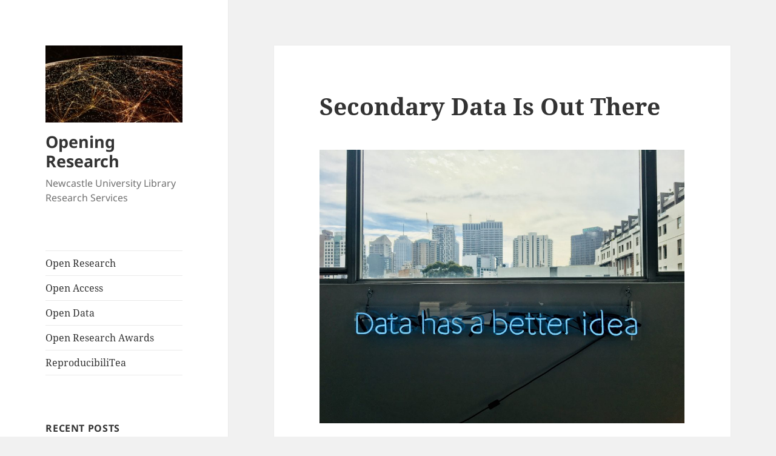

--- FILE ---
content_type: text/html; charset=UTF-8
request_url: https://blogs.ncl.ac.uk/opening-research/2021/07/secondary-data/
body_size: 42474
content:
<!DOCTYPE html>
<html lang="en-GB" class="no-js">
<head>
	<meta charset="UTF-8">
	<meta name="viewport" content="width=device-width, initial-scale=1.0">
	<link rel="profile" href="https://gmpg.org/xfn/11">
	<link rel="pingback" href="https://blogs.ncl.ac.uk/opening-research/xmlrpc.php">
	<script>(function(html){html.className = html.className.replace(/\bno-js\b/,'js')})(document.documentElement);</script>
<title>Secondary Data Is Out There &#8211; Opening Research</title>
<meta name='robots' content='max-image-preview:large' />
	<style>img:is([sizes="auto" i], [sizes^="auto," i]) { contain-intrinsic-size: 3000px 1500px }</style>
	<link rel='dns-prefetch' href='//static.addtoany.com' />
<link rel="alternate" type="application/rss+xml" title="Opening Research &raquo; Feed" href="https://blogs.ncl.ac.uk/opening-research/feed/" />
<link rel="alternate" type="application/rss+xml" title="Opening Research &raquo; Comments Feed" href="https://blogs.ncl.ac.uk/opening-research/comments/feed/" />
<link rel="alternate" type="application/rss+xml" title="Opening Research &raquo; Secondary Data Is Out There Comments Feed" href="https://blogs.ncl.ac.uk/opening-research/2021/07/secondary-data/feed/" />
<script>
window._wpemojiSettings = {"baseUrl":"https:\/\/s.w.org\/images\/core\/emoji\/15.0.3\/72x72\/","ext":".png","svgUrl":"https:\/\/s.w.org\/images\/core\/emoji\/15.0.3\/svg\/","svgExt":".svg","source":{"concatemoji":"https:\/\/blogs.ncl.ac.uk\/opening-research\/wp-includes\/js\/wp-emoji-release.min.js?ver=6.7.4"}};
/*! This file is auto-generated */
!function(i,n){var o,s,e;function c(e){try{var t={supportTests:e,timestamp:(new Date).valueOf()};sessionStorage.setItem(o,JSON.stringify(t))}catch(e){}}function p(e,t,n){e.clearRect(0,0,e.canvas.width,e.canvas.height),e.fillText(t,0,0);var t=new Uint32Array(e.getImageData(0,0,e.canvas.width,e.canvas.height).data),r=(e.clearRect(0,0,e.canvas.width,e.canvas.height),e.fillText(n,0,0),new Uint32Array(e.getImageData(0,0,e.canvas.width,e.canvas.height).data));return t.every(function(e,t){return e===r[t]})}function u(e,t,n){switch(t){case"flag":return n(e,"\ud83c\udff3\ufe0f\u200d\u26a7\ufe0f","\ud83c\udff3\ufe0f\u200b\u26a7\ufe0f")?!1:!n(e,"\ud83c\uddfa\ud83c\uddf3","\ud83c\uddfa\u200b\ud83c\uddf3")&&!n(e,"\ud83c\udff4\udb40\udc67\udb40\udc62\udb40\udc65\udb40\udc6e\udb40\udc67\udb40\udc7f","\ud83c\udff4\u200b\udb40\udc67\u200b\udb40\udc62\u200b\udb40\udc65\u200b\udb40\udc6e\u200b\udb40\udc67\u200b\udb40\udc7f");case"emoji":return!n(e,"\ud83d\udc26\u200d\u2b1b","\ud83d\udc26\u200b\u2b1b")}return!1}function f(e,t,n){var r="undefined"!=typeof WorkerGlobalScope&&self instanceof WorkerGlobalScope?new OffscreenCanvas(300,150):i.createElement("canvas"),a=r.getContext("2d",{willReadFrequently:!0}),o=(a.textBaseline="top",a.font="600 32px Arial",{});return e.forEach(function(e){o[e]=t(a,e,n)}),o}function t(e){var t=i.createElement("script");t.src=e,t.defer=!0,i.head.appendChild(t)}"undefined"!=typeof Promise&&(o="wpEmojiSettingsSupports",s=["flag","emoji"],n.supports={everything:!0,everythingExceptFlag:!0},e=new Promise(function(e){i.addEventListener("DOMContentLoaded",e,{once:!0})}),new Promise(function(t){var n=function(){try{var e=JSON.parse(sessionStorage.getItem(o));if("object"==typeof e&&"number"==typeof e.timestamp&&(new Date).valueOf()<e.timestamp+604800&&"object"==typeof e.supportTests)return e.supportTests}catch(e){}return null}();if(!n){if("undefined"!=typeof Worker&&"undefined"!=typeof OffscreenCanvas&&"undefined"!=typeof URL&&URL.createObjectURL&&"undefined"!=typeof Blob)try{var e="postMessage("+f.toString()+"("+[JSON.stringify(s),u.toString(),p.toString()].join(",")+"));",r=new Blob([e],{type:"text/javascript"}),a=new Worker(URL.createObjectURL(r),{name:"wpTestEmojiSupports"});return void(a.onmessage=function(e){c(n=e.data),a.terminate(),t(n)})}catch(e){}c(n=f(s,u,p))}t(n)}).then(function(e){for(var t in e)n.supports[t]=e[t],n.supports.everything=n.supports.everything&&n.supports[t],"flag"!==t&&(n.supports.everythingExceptFlag=n.supports.everythingExceptFlag&&n.supports[t]);n.supports.everythingExceptFlag=n.supports.everythingExceptFlag&&!n.supports.flag,n.DOMReady=!1,n.readyCallback=function(){n.DOMReady=!0}}).then(function(){return e}).then(function(){var e;n.supports.everything||(n.readyCallback(),(e=n.source||{}).concatemoji?t(e.concatemoji):e.wpemoji&&e.twemoji&&(t(e.twemoji),t(e.wpemoji)))}))}((window,document),window._wpemojiSettings);
</script>
		<style type="text/css">
			#wpadminbar #wp-admin-bar-my-networks > .ab-item:first-child:before {
				content: "\f325";
				top: 3px;
			}
		</style>
		<style id='wp-emoji-styles-inline-css'>

	img.wp-smiley, img.emoji {
		display: inline !important;
		border: none !important;
		box-shadow: none !important;
		height: 1em !important;
		width: 1em !important;
		margin: 0 0.07em !important;
		vertical-align: -0.1em !important;
		background: none !important;
		padding: 0 !important;
	}
</style>
<link rel='stylesheet' id='wp-block-library-css' href='https://blogs.ncl.ac.uk/opening-research/wp-includes/css/dist/block-library/style.min.css?ver=6.7.4' media='all' />
<style id='wp-block-library-theme-inline-css'>
.wp-block-audio :where(figcaption){color:#555;font-size:13px;text-align:center}.is-dark-theme .wp-block-audio :where(figcaption){color:#ffffffa6}.wp-block-audio{margin:0 0 1em}.wp-block-code{border:1px solid #ccc;border-radius:4px;font-family:Menlo,Consolas,monaco,monospace;padding:.8em 1em}.wp-block-embed :where(figcaption){color:#555;font-size:13px;text-align:center}.is-dark-theme .wp-block-embed :where(figcaption){color:#ffffffa6}.wp-block-embed{margin:0 0 1em}.blocks-gallery-caption{color:#555;font-size:13px;text-align:center}.is-dark-theme .blocks-gallery-caption{color:#ffffffa6}:root :where(.wp-block-image figcaption){color:#555;font-size:13px;text-align:center}.is-dark-theme :root :where(.wp-block-image figcaption){color:#ffffffa6}.wp-block-image{margin:0 0 1em}.wp-block-pullquote{border-bottom:4px solid;border-top:4px solid;color:currentColor;margin-bottom:1.75em}.wp-block-pullquote cite,.wp-block-pullquote footer,.wp-block-pullquote__citation{color:currentColor;font-size:.8125em;font-style:normal;text-transform:uppercase}.wp-block-quote{border-left:.25em solid;margin:0 0 1.75em;padding-left:1em}.wp-block-quote cite,.wp-block-quote footer{color:currentColor;font-size:.8125em;font-style:normal;position:relative}.wp-block-quote:where(.has-text-align-right){border-left:none;border-right:.25em solid;padding-left:0;padding-right:1em}.wp-block-quote:where(.has-text-align-center){border:none;padding-left:0}.wp-block-quote.is-large,.wp-block-quote.is-style-large,.wp-block-quote:where(.is-style-plain){border:none}.wp-block-search .wp-block-search__label{font-weight:700}.wp-block-search__button{border:1px solid #ccc;padding:.375em .625em}:where(.wp-block-group.has-background){padding:1.25em 2.375em}.wp-block-separator.has-css-opacity{opacity:.4}.wp-block-separator{border:none;border-bottom:2px solid;margin-left:auto;margin-right:auto}.wp-block-separator.has-alpha-channel-opacity{opacity:1}.wp-block-separator:not(.is-style-wide):not(.is-style-dots){width:100px}.wp-block-separator.has-background:not(.is-style-dots){border-bottom:none;height:1px}.wp-block-separator.has-background:not(.is-style-wide):not(.is-style-dots){height:2px}.wp-block-table{margin:0 0 1em}.wp-block-table td,.wp-block-table th{word-break:normal}.wp-block-table :where(figcaption){color:#555;font-size:13px;text-align:center}.is-dark-theme .wp-block-table :where(figcaption){color:#ffffffa6}.wp-block-video :where(figcaption){color:#555;font-size:13px;text-align:center}.is-dark-theme .wp-block-video :where(figcaption){color:#ffffffa6}.wp-block-video{margin:0 0 1em}:root :where(.wp-block-template-part.has-background){margin-bottom:0;margin-top:0;padding:1.25em 2.375em}
</style>
<style id='classic-theme-styles-inline-css'>
/*! This file is auto-generated */
.wp-block-button__link{color:#fff;background-color:#32373c;border-radius:9999px;box-shadow:none;text-decoration:none;padding:calc(.667em + 2px) calc(1.333em + 2px);font-size:1.125em}.wp-block-file__button{background:#32373c;color:#fff;text-decoration:none}
</style>
<style id='global-styles-inline-css'>
:root{--wp--preset--aspect-ratio--square: 1;--wp--preset--aspect-ratio--4-3: 4/3;--wp--preset--aspect-ratio--3-4: 3/4;--wp--preset--aspect-ratio--3-2: 3/2;--wp--preset--aspect-ratio--2-3: 2/3;--wp--preset--aspect-ratio--16-9: 16/9;--wp--preset--aspect-ratio--9-16: 9/16;--wp--preset--color--black: #000000;--wp--preset--color--cyan-bluish-gray: #abb8c3;--wp--preset--color--white: #fff;--wp--preset--color--pale-pink: #f78da7;--wp--preset--color--vivid-red: #cf2e2e;--wp--preset--color--luminous-vivid-orange: #ff6900;--wp--preset--color--luminous-vivid-amber: #fcb900;--wp--preset--color--light-green-cyan: #7bdcb5;--wp--preset--color--vivid-green-cyan: #00d084;--wp--preset--color--pale-cyan-blue: #8ed1fc;--wp--preset--color--vivid-cyan-blue: #0693e3;--wp--preset--color--vivid-purple: #9b51e0;--wp--preset--color--dark-gray: #111;--wp--preset--color--light-gray: #f1f1f1;--wp--preset--color--yellow: #f4ca16;--wp--preset--color--dark-brown: #352712;--wp--preset--color--medium-pink: #e53b51;--wp--preset--color--light-pink: #ffe5d1;--wp--preset--color--dark-purple: #2e2256;--wp--preset--color--purple: #674970;--wp--preset--color--blue-gray: #22313f;--wp--preset--color--bright-blue: #55c3dc;--wp--preset--color--light-blue: #e9f2f9;--wp--preset--gradient--vivid-cyan-blue-to-vivid-purple: linear-gradient(135deg,rgba(6,147,227,1) 0%,rgb(155,81,224) 100%);--wp--preset--gradient--light-green-cyan-to-vivid-green-cyan: linear-gradient(135deg,rgb(122,220,180) 0%,rgb(0,208,130) 100%);--wp--preset--gradient--luminous-vivid-amber-to-luminous-vivid-orange: linear-gradient(135deg,rgba(252,185,0,1) 0%,rgba(255,105,0,1) 100%);--wp--preset--gradient--luminous-vivid-orange-to-vivid-red: linear-gradient(135deg,rgba(255,105,0,1) 0%,rgb(207,46,46) 100%);--wp--preset--gradient--very-light-gray-to-cyan-bluish-gray: linear-gradient(135deg,rgb(238,238,238) 0%,rgb(169,184,195) 100%);--wp--preset--gradient--cool-to-warm-spectrum: linear-gradient(135deg,rgb(74,234,220) 0%,rgb(151,120,209) 20%,rgb(207,42,186) 40%,rgb(238,44,130) 60%,rgb(251,105,98) 80%,rgb(254,248,76) 100%);--wp--preset--gradient--blush-light-purple: linear-gradient(135deg,rgb(255,206,236) 0%,rgb(152,150,240) 100%);--wp--preset--gradient--blush-bordeaux: linear-gradient(135deg,rgb(254,205,165) 0%,rgb(254,45,45) 50%,rgb(107,0,62) 100%);--wp--preset--gradient--luminous-dusk: linear-gradient(135deg,rgb(255,203,112) 0%,rgb(199,81,192) 50%,rgb(65,88,208) 100%);--wp--preset--gradient--pale-ocean: linear-gradient(135deg,rgb(255,245,203) 0%,rgb(182,227,212) 50%,rgb(51,167,181) 100%);--wp--preset--gradient--electric-grass: linear-gradient(135deg,rgb(202,248,128) 0%,rgb(113,206,126) 100%);--wp--preset--gradient--midnight: linear-gradient(135deg,rgb(2,3,129) 0%,rgb(40,116,252) 100%);--wp--preset--gradient--dark-gray-gradient-gradient: linear-gradient(90deg, rgba(17,17,17,1) 0%, rgba(42,42,42,1) 100%);--wp--preset--gradient--light-gray-gradient: linear-gradient(90deg, rgba(241,241,241,1) 0%, rgba(215,215,215,1) 100%);--wp--preset--gradient--white-gradient: linear-gradient(90deg, rgba(255,255,255,1) 0%, rgba(230,230,230,1) 100%);--wp--preset--gradient--yellow-gradient: linear-gradient(90deg, rgba(244,202,22,1) 0%, rgba(205,168,10,1) 100%);--wp--preset--gradient--dark-brown-gradient: linear-gradient(90deg, rgba(53,39,18,1) 0%, rgba(91,67,31,1) 100%);--wp--preset--gradient--medium-pink-gradient: linear-gradient(90deg, rgba(229,59,81,1) 0%, rgba(209,28,51,1) 100%);--wp--preset--gradient--light-pink-gradient: linear-gradient(90deg, rgba(255,229,209,1) 0%, rgba(255,200,158,1) 100%);--wp--preset--gradient--dark-purple-gradient: linear-gradient(90deg, rgba(46,34,86,1) 0%, rgba(66,48,123,1) 100%);--wp--preset--gradient--purple-gradient: linear-gradient(90deg, rgba(103,73,112,1) 0%, rgba(131,93,143,1) 100%);--wp--preset--gradient--blue-gray-gradient: linear-gradient(90deg, rgba(34,49,63,1) 0%, rgba(52,75,96,1) 100%);--wp--preset--gradient--bright-blue-gradient: linear-gradient(90deg, rgba(85,195,220,1) 0%, rgba(43,180,211,1) 100%);--wp--preset--gradient--light-blue-gradient: linear-gradient(90deg, rgba(233,242,249,1) 0%, rgba(193,218,238,1) 100%);--wp--preset--font-size--small: 13px;--wp--preset--font-size--medium: 20px;--wp--preset--font-size--large: 36px;--wp--preset--font-size--x-large: 42px;--wp--preset--spacing--20: 0.44rem;--wp--preset--spacing--30: 0.67rem;--wp--preset--spacing--40: 1rem;--wp--preset--spacing--50: 1.5rem;--wp--preset--spacing--60: 2.25rem;--wp--preset--spacing--70: 3.38rem;--wp--preset--spacing--80: 5.06rem;--wp--preset--shadow--natural: 6px 6px 9px rgba(0, 0, 0, 0.2);--wp--preset--shadow--deep: 12px 12px 50px rgba(0, 0, 0, 0.4);--wp--preset--shadow--sharp: 6px 6px 0px rgba(0, 0, 0, 0.2);--wp--preset--shadow--outlined: 6px 6px 0px -3px rgba(255, 255, 255, 1), 6px 6px rgba(0, 0, 0, 1);--wp--preset--shadow--crisp: 6px 6px 0px rgba(0, 0, 0, 1);}:where(.is-layout-flex){gap: 0.5em;}:where(.is-layout-grid){gap: 0.5em;}body .is-layout-flex{display: flex;}.is-layout-flex{flex-wrap: wrap;align-items: center;}.is-layout-flex > :is(*, div){margin: 0;}body .is-layout-grid{display: grid;}.is-layout-grid > :is(*, div){margin: 0;}:where(.wp-block-columns.is-layout-flex){gap: 2em;}:where(.wp-block-columns.is-layout-grid){gap: 2em;}:where(.wp-block-post-template.is-layout-flex){gap: 1.25em;}:where(.wp-block-post-template.is-layout-grid){gap: 1.25em;}.has-black-color{color: var(--wp--preset--color--black) !important;}.has-cyan-bluish-gray-color{color: var(--wp--preset--color--cyan-bluish-gray) !important;}.has-white-color{color: var(--wp--preset--color--white) !important;}.has-pale-pink-color{color: var(--wp--preset--color--pale-pink) !important;}.has-vivid-red-color{color: var(--wp--preset--color--vivid-red) !important;}.has-luminous-vivid-orange-color{color: var(--wp--preset--color--luminous-vivid-orange) !important;}.has-luminous-vivid-amber-color{color: var(--wp--preset--color--luminous-vivid-amber) !important;}.has-light-green-cyan-color{color: var(--wp--preset--color--light-green-cyan) !important;}.has-vivid-green-cyan-color{color: var(--wp--preset--color--vivid-green-cyan) !important;}.has-pale-cyan-blue-color{color: var(--wp--preset--color--pale-cyan-blue) !important;}.has-vivid-cyan-blue-color{color: var(--wp--preset--color--vivid-cyan-blue) !important;}.has-vivid-purple-color{color: var(--wp--preset--color--vivid-purple) !important;}.has-black-background-color{background-color: var(--wp--preset--color--black) !important;}.has-cyan-bluish-gray-background-color{background-color: var(--wp--preset--color--cyan-bluish-gray) !important;}.has-white-background-color{background-color: var(--wp--preset--color--white) !important;}.has-pale-pink-background-color{background-color: var(--wp--preset--color--pale-pink) !important;}.has-vivid-red-background-color{background-color: var(--wp--preset--color--vivid-red) !important;}.has-luminous-vivid-orange-background-color{background-color: var(--wp--preset--color--luminous-vivid-orange) !important;}.has-luminous-vivid-amber-background-color{background-color: var(--wp--preset--color--luminous-vivid-amber) !important;}.has-light-green-cyan-background-color{background-color: var(--wp--preset--color--light-green-cyan) !important;}.has-vivid-green-cyan-background-color{background-color: var(--wp--preset--color--vivid-green-cyan) !important;}.has-pale-cyan-blue-background-color{background-color: var(--wp--preset--color--pale-cyan-blue) !important;}.has-vivid-cyan-blue-background-color{background-color: var(--wp--preset--color--vivid-cyan-blue) !important;}.has-vivid-purple-background-color{background-color: var(--wp--preset--color--vivid-purple) !important;}.has-black-border-color{border-color: var(--wp--preset--color--black) !important;}.has-cyan-bluish-gray-border-color{border-color: var(--wp--preset--color--cyan-bluish-gray) !important;}.has-white-border-color{border-color: var(--wp--preset--color--white) !important;}.has-pale-pink-border-color{border-color: var(--wp--preset--color--pale-pink) !important;}.has-vivid-red-border-color{border-color: var(--wp--preset--color--vivid-red) !important;}.has-luminous-vivid-orange-border-color{border-color: var(--wp--preset--color--luminous-vivid-orange) !important;}.has-luminous-vivid-amber-border-color{border-color: var(--wp--preset--color--luminous-vivid-amber) !important;}.has-light-green-cyan-border-color{border-color: var(--wp--preset--color--light-green-cyan) !important;}.has-vivid-green-cyan-border-color{border-color: var(--wp--preset--color--vivid-green-cyan) !important;}.has-pale-cyan-blue-border-color{border-color: var(--wp--preset--color--pale-cyan-blue) !important;}.has-vivid-cyan-blue-border-color{border-color: var(--wp--preset--color--vivid-cyan-blue) !important;}.has-vivid-purple-border-color{border-color: var(--wp--preset--color--vivid-purple) !important;}.has-vivid-cyan-blue-to-vivid-purple-gradient-background{background: var(--wp--preset--gradient--vivid-cyan-blue-to-vivid-purple) !important;}.has-light-green-cyan-to-vivid-green-cyan-gradient-background{background: var(--wp--preset--gradient--light-green-cyan-to-vivid-green-cyan) !important;}.has-luminous-vivid-amber-to-luminous-vivid-orange-gradient-background{background: var(--wp--preset--gradient--luminous-vivid-amber-to-luminous-vivid-orange) !important;}.has-luminous-vivid-orange-to-vivid-red-gradient-background{background: var(--wp--preset--gradient--luminous-vivid-orange-to-vivid-red) !important;}.has-very-light-gray-to-cyan-bluish-gray-gradient-background{background: var(--wp--preset--gradient--very-light-gray-to-cyan-bluish-gray) !important;}.has-cool-to-warm-spectrum-gradient-background{background: var(--wp--preset--gradient--cool-to-warm-spectrum) !important;}.has-blush-light-purple-gradient-background{background: var(--wp--preset--gradient--blush-light-purple) !important;}.has-blush-bordeaux-gradient-background{background: var(--wp--preset--gradient--blush-bordeaux) !important;}.has-luminous-dusk-gradient-background{background: var(--wp--preset--gradient--luminous-dusk) !important;}.has-pale-ocean-gradient-background{background: var(--wp--preset--gradient--pale-ocean) !important;}.has-electric-grass-gradient-background{background: var(--wp--preset--gradient--electric-grass) !important;}.has-midnight-gradient-background{background: var(--wp--preset--gradient--midnight) !important;}.has-small-font-size{font-size: var(--wp--preset--font-size--small) !important;}.has-medium-font-size{font-size: var(--wp--preset--font-size--medium) !important;}.has-large-font-size{font-size: var(--wp--preset--font-size--large) !important;}.has-x-large-font-size{font-size: var(--wp--preset--font-size--x-large) !important;}
:where(.wp-block-post-template.is-layout-flex){gap: 1.25em;}:where(.wp-block-post-template.is-layout-grid){gap: 1.25em;}
:where(.wp-block-columns.is-layout-flex){gap: 2em;}:where(.wp-block-columns.is-layout-grid){gap: 2em;}
:root :where(.wp-block-pullquote){font-size: 1.5em;line-height: 1.6;}
</style>
<link rel='stylesheet' id='twentyfifteen-fonts-css' href='https://blogs.ncl.ac.uk/opening-research/wp-content/themes/twentyfifteen/assets/fonts/noto-sans-plus-noto-serif-plus-inconsolata.css?ver=20230328' media='all' />
<link rel='stylesheet' id='genericons-css' href='https://blogs.ncl.ac.uk/opening-research/wp-content/themes/twentyfifteen/genericons/genericons.css?ver=20201026' media='all' />
<link rel='stylesheet' id='twentyfifteen-style-css' href='https://blogs.ncl.ac.uk/opening-research/wp-content/themes/twentyfifteen/style.css?ver=20241112' media='all' />
<link rel='stylesheet' id='twentyfifteen-block-style-css' href='https://blogs.ncl.ac.uk/opening-research/wp-content/themes/twentyfifteen/css/blocks.css?ver=20240715' media='all' />
<link rel='stylesheet' id='addtoany-css' href='https://blogs.ncl.ac.uk/opening-research/wp-content/plugins/add-to-any/addtoany.min.css?ver=1.16' media='all' />
<script id="addtoany-core-js-before">
window.a2a_config=window.a2a_config||{};a2a_config.callbacks=[];a2a_config.overlays=[];a2a_config.templates={};a2a_localize = {
	Share: "Share",
	Save: "Save",
	Subscribe: "Subscribe",
	Email: "Email",
	Bookmark: "Bookmark",
	ShowAll: "Show All",
	ShowLess: "Show less",
	FindServices: "Find service(s)",
	FindAnyServiceToAddTo: "Instantly find any service to add to",
	PoweredBy: "Powered by",
	ShareViaEmail: "Share via email",
	SubscribeViaEmail: "Subscribe via email",
	BookmarkInYourBrowser: "Bookmark in your browser",
	BookmarkInstructions: "Press Ctrl+D or \u2318+D to bookmark this page",
	AddToYourFavorites: "Add to your favourites",
	SendFromWebOrProgram: "Send from any email address or email program",
	EmailProgram: "Email program",
	More: "More&#8230;",
	ThanksForSharing: "Thanks for sharing!",
	ThanksForFollowing: "Thanks for following!"
};
</script>
<script defer src="https://static.addtoany.com/menu/page.js" id="addtoany-core-js"></script>
<script src="https://blogs.ncl.ac.uk/opening-research/wp-includes/js/jquery/jquery.min.js?ver=3.7.1" id="jquery-core-js"></script>
<script src="https://blogs.ncl.ac.uk/opening-research/wp-includes/js/jquery/jquery-migrate.min.js?ver=3.4.1" id="jquery-migrate-js"></script>
<script defer src="https://blogs.ncl.ac.uk/opening-research/wp-content/plugins/add-to-any/addtoany.min.js?ver=1.1" id="addtoany-jquery-js"></script>
<script src="https://blogs.ncl.ac.uk/opening-research/wp-content/plugins/twitter-tweets/js/weblizar-fronend-twitter-tweets.js?ver=1" id="wl-weblizar-fronend-twitter-tweets-js"></script>
<script id="twentyfifteen-script-js-extra">
var screenReaderText = {"expand":"<span class=\"screen-reader-text\">expand child menu<\/span>","collapse":"<span class=\"screen-reader-text\">collapse child menu<\/span>"};
</script>
<script src="https://blogs.ncl.ac.uk/opening-research/wp-content/themes/twentyfifteen/js/functions.js?ver=20221101" id="twentyfifteen-script-js" defer data-wp-strategy="defer"></script>
<link rel="https://api.w.org/" href="https://blogs.ncl.ac.uk/opening-research/wp-json/" /><link rel="alternate" title="JSON" type="application/json" href="https://blogs.ncl.ac.uk/opening-research/wp-json/wp/v2/posts/228" /><link rel="EditURI" type="application/rsd+xml" title="RSD" href="https://blogs.ncl.ac.uk/opening-research/xmlrpc.php?rsd" />
<meta name="generator" content="WordPress 6.7.4" />
<link rel="canonical" href="https://blogs.ncl.ac.uk/opening-research/2021/07/secondary-data/" />
<link rel='shortlink' href='https://blogs.ncl.ac.uk/opening-research/?p=228' />
<link rel="alternate" title="oEmbed (JSON)" type="application/json+oembed" href="https://blogs.ncl.ac.uk/opening-research/wp-json/oembed/1.0/embed?url=https%3A%2F%2Fblogs.ncl.ac.uk%2Fopening-research%2F2021%2F07%2Fsecondary-data%2F" />
<link rel="alternate" title="oEmbed (XML)" type="text/xml+oembed" href="https://blogs.ncl.ac.uk/opening-research/wp-json/oembed/1.0/embed?url=https%3A%2F%2Fblogs.ncl.ac.uk%2Fopening-research%2F2021%2F07%2Fsecondary-data%2F&#038;format=xml" />
</head>

<body class="post-template-default single single-post postid-228 single-format-standard wp-custom-logo wp-embed-responsive">
<div id="page" class="hfeed site">
	<a class="skip-link screen-reader-text" href="#content">
		Skip to content	</a>

	<div id="sidebar" class="sidebar">
		<header id="masthead" class="site-header">
			<div class="site-branding">
				<a href="https://blogs.ncl.ac.uk/opening-research/" class="custom-logo-link" rel="home"><img width="248" height="139" src="https://blogs.ncl.ac.uk/opening-research/files/2020/05/cropped-Global-international-connectivity-6.jpg" class="custom-logo" alt="Opening Research" decoding="async" /></a>						<p class="site-title"><a href="https://blogs.ncl.ac.uk/opening-research/" rel="home">Opening Research</a></p>
												<p class="site-description">Newcastle University Library Research Services</p>
										<button class="secondary-toggle">Menu and widgets</button>
			</div><!-- .site-branding -->
		</header><!-- .site-header -->

			<div id="secondary" class="secondary">

					<nav id="site-navigation" class="main-navigation">
				<div class="menu-main-container"><ul id="menu-main" class="nav-menu"><li id="menu-item-492" class="menu-item menu-item-type-taxonomy menu-item-object-category menu-item-492"><a href="https://blogs.ncl.ac.uk/opening-research/category/open-research/">Open Research</a></li>
<li id="menu-item-489" class="menu-item menu-item-type-taxonomy menu-item-object-category menu-item-489"><a href="https://blogs.ncl.ac.uk/opening-research/category/open-access/">Open Access</a></li>
<li id="menu-item-490" class="menu-item menu-item-type-taxonomy menu-item-object-category current-post-ancestor current-menu-parent current-post-parent menu-item-490"><a href="https://blogs.ncl.ac.uk/opening-research/category/open-data/">Open Data</a></li>
<li id="menu-item-624" class="menu-item menu-item-type-custom menu-item-object-custom menu-item-624"><a href="https://www.ncl.ac.uk/library/academics-and-researchers/lrs/open-research/awards/">Open Research Awards</a></li>
<li id="menu-item-625" class="menu-item menu-item-type-custom menu-item-object-custom menu-item-625"><a href="https://www.ncl.ac.uk/library/academics-and-researchers/lrs/open-research/reproducibilitea/">ReproducibiliTea</a></li>
</ul></div>			</nav><!-- .main-navigation -->
		
		
					<div id="widget-area" class="widget-area" role="complementary">
				
		<aside id="recent-posts-2" class="widget widget_recent_entries">
		<h2 class="widget-title">Recent Posts</h2><nav aria-label="Recent Posts">
		<ul>
											<li>
					<a href="https://blogs.ncl.ac.uk/opening-research/2026/01/outdoor-singing-in-modern-britain-latest-ukri-funded-open-access-book/">Outdoor Singing in Modern Britain &#8211; Latest UKRI funded open access book</a>
									</li>
											<li>
					<a href="https://blogs.ncl.ac.uk/opening-research/2025/10/embracing-the-complexity-how-do-we-get-to-100-oa/">Embracing the Complexity – how do we get to 100% OA?</a>
									</li>
											<li>
					<a href="https://blogs.ncl.ac.uk/opening-research/2025/09/everyday-islamophobia-a-ukri-funded-open-access-book/">Everyday Islamophobia &#8211; A UKRI funded open access book</a>
									</li>
											<li>
					<a href="https://blogs.ncl.ac.uk/opening-research/2025/09/whats-happening-in-library-research-services-autumn-2025/">What’s happening in Library Research Services: Autumn 2025</a>
									</li>
											<li>
					<a href="https://blogs.ncl.ac.uk/opening-research/2025/09/open-access-support-sessions-in-2025-26/">Open Access Support Sessions in 2025/26</a>
									</li>
					</ul>

		</nav></aside><aside id="categories-2" class="widget widget_categories"><h2 class="widget-title">Categories</h2><form action="https://blogs.ncl.ac.uk/opening-research" method="get"><label class="screen-reader-text" for="cat">Categories</label><select  name='cat' id='cat' class='postform'>
	<option value='-1'>Select Category</option>
	<option class="level-0" value="4">Events&nbsp;&nbsp;(24)</option>
	<option class="level-0" value="9">Guest Post&nbsp;&nbsp;(7)</option>
	<option class="level-0" value="5">News&nbsp;&nbsp;(22)</option>
	<option class="level-0" value="2">Open Access&nbsp;&nbsp;(39)</option>
	<option class="level-1" value="46">&nbsp;&nbsp;&nbsp;Copyright&nbsp;&nbsp;(3)</option>
	<option class="level-1" value="44">&nbsp;&nbsp;&nbsp;Publishers&nbsp;&nbsp;(10)</option>
	<option class="level-1" value="47">&nbsp;&nbsp;&nbsp;Rights Retention&nbsp;&nbsp;(6)</option>
	<option class="level-0" value="3">Open Data&nbsp;&nbsp;(20)</option>
	<option class="level-1" value="15">&nbsp;&nbsp;&nbsp;data.ncl&nbsp;&nbsp;(6)</option>
	<option class="level-0" value="39">Open Research&nbsp;&nbsp;(29)</option>
	<option class="level-0" value="36">UKRI&nbsp;&nbsp;(13)</option>
	<option class="level-0" value="1">Uncategorised&nbsp;&nbsp;(5)</option>
</select>
</form><script>
(function() {
	var dropdown = document.getElementById( "cat" );
	function onCatChange() {
		if ( dropdown.options[ dropdown.selectedIndex ].value > 0 ) {
			dropdown.parentNode.submit();
		}
	}
	dropdown.onchange = onCatChange;
})();
</script>
</aside><aside id="search-2" class="widget widget_search"><form role="search" method="get" class="search-form" action="https://blogs.ncl.ac.uk/opening-research/">
				<label>
					<span class="screen-reader-text">Search for:</span>
					<input type="search" class="search-field" placeholder="Search &hellip;" value="" name="s" />
				</label>
				<input type="submit" class="search-submit screen-reader-text" value="Search" />
			</form></aside><aside id="block-2" class="widget widget_block">
<div class="wp-block-columns is-layout-flex wp-container-core-columns-is-layout-1 wp-block-columns-is-layout-flex">
<div class="wp-block-column is-layout-flow wp-block-column-is-layout-flow" style="flex-basis:100%">
<div class="wp-block-group"><div class="wp-block-group__inner-container is-layout-flow wp-block-group-is-layout-flow"></div></div>
</div>
</div>
</aside>			</div><!-- .widget-area -->
		
	</div><!-- .secondary -->

	</div><!-- .sidebar -->

	<div id="content" class="site-content">

	<div id="primary" class="content-area">
		<main id="main" class="site-main">

		
<article id="post-228" class="post-228 post type-post status-publish format-standard hentry category-data-ncl category-open-data tag-open-research tag-open-research-data tag-research tag-reuse tag-secondary-data tag-teaching">
	
	<header class="entry-header">
		<h1 class="entry-title">Secondary Data Is Out There</h1>	</header><!-- .entry-header -->

	<div class="entry-content">
		
<figure class="wp-block-image size-large"><img fetchpriority="high" decoding="async" width="1024" height="768" src="https://blogs.ncl.ac.uk/opening-research/files/2021/07/franki-chamaki-1K6IQsQbizI-unsplash-1024x768.jpg" alt="" class="wp-image-229" srcset="https://blogs.ncl.ac.uk/opening-research/files/2021/07/franki-chamaki-1K6IQsQbizI-unsplash-1024x768.jpg 1024w, https://blogs.ncl.ac.uk/opening-research/files/2021/07/franki-chamaki-1K6IQsQbizI-unsplash-300x225.jpg 300w, https://blogs.ncl.ac.uk/opening-research/files/2021/07/franki-chamaki-1K6IQsQbizI-unsplash-768x576.jpg 768w, https://blogs.ncl.ac.uk/opening-research/files/2021/07/franki-chamaki-1K6IQsQbizI-unsplash-1536x1152.jpg 1536w, https://blogs.ncl.ac.uk/opening-research/files/2021/07/franki-chamaki-1K6IQsQbizI-unsplash-2048x1536.jpg 2048w" sizes="(max-width: 1024px) 100vw, 1024px" /></figure>



<p>To researchers’ credit across the globe the amount of data being shared is growing and this will only increase over time as open research becomes ubiquitous. There are significant benefits to data sharing including increased rigour, transparency, and visibility.</p>



<p>But this post isn’t going to get blogged down in the benefits of data sharing as it is a path well-trodden. Instead, let’s consider that as researchers have been archiving and sharing data in archives and repositories there is a rich source of material that can be accessed, reworked, reanalysed and compared to recent data collections.</p>



<p>This secondary data analysis is a growing area of interest to researchers and funders, with the latter having calls focusing solely on reanalysis of data (e.g. UKRI). Accessing historic data also allows for research to be undertaken where costs are prohibitive, data is impossible or difficult to collect, and, possibly, reduce the burden on over researched populations. With the continuing challenges with collecting primary data during the pandemic there might not be a better time to consider what data is already out there.</p>



<p>And it is not only research that can benefit but also teaching and learning. Archived data sources can be accessed to introduce students to a fantastic range of existing data and code. Using secondary data can free students of data collection allowing them to focus on developing skills of research questions and analysis.</p>



<p>Based on data from <a href="https://www.re3data.org/" target="_blank" rel="noreferrer noopener">re3data.org</a> as of April 2021 there are over 2600 data repositories available for researchers to archive data, up from 1000 in November 2013. This isn’t a completely exhaustive list but is close enough to give an idea of the scale. Amongst these is our own <a href="https://data.ncl.ac.uk/" target="_blank" rel="noreferrer noopener">data.ncl</a> that now houses over 1200 datasets shared by university colleagues from across all disciplines and collected using a variety of methods and techniques.</p>



<p>However, finding the right dataset for your latest research project or teaching idea isn’t always straightforward. To help with that I have created guidance on how to <a href="https://www.ncl.ac.uk/library/academics-and-researchers/research/rdm/planning/find/" target="_blank" rel="noreferrer noopener">find</a>, <a href="https://www.ncl.ac.uk/library/academics-and-researchers/research/rdm/planning/reuse/" target="_blank" rel="noreferrer noopener">reuse</a> and <a href="https://www.ncl.ac.uk/library/academics-and-researchers/research/rdm/planning/cite/" target="_blank" rel="noreferrer noopener">cite</a> data on the RDM webpages.</p>



<p>I would also be very keen to hear from users of secondary data to create case studies to inspire colleagues on this approach. If you would be interested in sharing your approach and experience, then please <a href="mailto:rdm@ncl.ac.uk">do get in touch</a>.</p>



<p>Image Credit: <a href="https://unsplash.com/photos/1K6IQsQbizI">Franki Chamaki</a> on <a href="https://unsplash.com/" data-type="URL" data-id="https://unsplash.com/">Unsplash</a></p>
<div class="addtoany_share_save_container addtoany_content addtoany_content_bottom"><div class="a2a_kit a2a_kit_size_32 addtoany_list" data-a2a-url="https://blogs.ncl.ac.uk/opening-research/2021/07/secondary-data/" data-a2a-title="Secondary Data Is Out There"><a class="a2a_button_facebook" href="https://www.addtoany.com/add_to/facebook?linkurl=https%3A%2F%2Fblogs.ncl.ac.uk%2Fopening-research%2F2021%2F07%2Fsecondary-data%2F&amp;linkname=Secondary%20Data%20Is%20Out%20There" title="Facebook" rel="nofollow noopener" target="_blank"></a><a class="a2a_button_email" href="https://www.addtoany.com/add_to/email?linkurl=https%3A%2F%2Fblogs.ncl.ac.uk%2Fopening-research%2F2021%2F07%2Fsecondary-data%2F&amp;linkname=Secondary%20Data%20Is%20Out%20There" title="Email" rel="nofollow noopener" target="_blank"></a><a class="a2a_button_bluesky" href="https://www.addtoany.com/add_to/bluesky?linkurl=https%3A%2F%2Fblogs.ncl.ac.uk%2Fopening-research%2F2021%2F07%2Fsecondary-data%2F&amp;linkname=Secondary%20Data%20Is%20Out%20There" title="Bluesky" rel="nofollow noopener" target="_blank"></a><a class="a2a_button_linkedin" href="https://www.addtoany.com/add_to/linkedin?linkurl=https%3A%2F%2Fblogs.ncl.ac.uk%2Fopening-research%2F2021%2F07%2Fsecondary-data%2F&amp;linkname=Secondary%20Data%20Is%20Out%20There" title="LinkedIn" rel="nofollow noopener" target="_blank"></a><a class="a2a_button_x" href="https://www.addtoany.com/add_to/x?linkurl=https%3A%2F%2Fblogs.ncl.ac.uk%2Fopening-research%2F2021%2F07%2Fsecondary-data%2F&amp;linkname=Secondary%20Data%20Is%20Out%20There" title="X" rel="nofollow noopener" target="_blank"></a><a class="a2a_dd addtoany_share_save addtoany_share" href="https://www.addtoany.com/share"></a></div></div>	</div><!-- .entry-content -->

	
<div class="author-info">
	<h2 class="author-heading">Published by</h2>
	<div class="author-avatar">
		<img alt='' src='https://secure.gravatar.com/avatar/806c8d0fbb6227fd8622c5f1a364f152?s=56&#038;d=mm&#038;r=g' srcset='https://secure.gravatar.com/avatar/806c8d0fbb6227fd8622c5f1a364f152?s=112&#038;d=mm&#038;r=g 2x' class='avatar avatar-56 photo' height='56' width='56' decoding='async'/>	</div><!-- .author-avatar -->

	<div class="author-description">
		<h3 class="author-title">Chris</h3>

		<p class="author-bio">
			I promote and support research data management and open research data at Newcastle University as part of the Library Research Services team. I have previously worked as a researcher (transport) and in a research communication role within higher education.			<a class="author-link" href="https://blogs.ncl.ac.uk/opening-research/author/nce33/" rel="author">
				View all posts by Chris			</a>
		</p><!-- .author-bio -->

	</div><!-- .author-description -->
</div><!-- .author-info -->

	<footer class="entry-footer">
		<span class="posted-on"><span class="screen-reader-text">Posted on </span><a href="https://blogs.ncl.ac.uk/opening-research/2021/07/secondary-data/" rel="bookmark"><time class="entry-date published" datetime="2021-07-16T16:46:33+01:00">16th July 2021</time><time class="updated" datetime="2021-07-19T11:22:13+01:00">19th July 2021</time></a></span><span class="byline"><span class="screen-reader-text">Author </span><span class="author vcard"><a class="url fn n" href="https://blogs.ncl.ac.uk/opening-research/author/nce33/">Chris</a></span></span><span class="cat-links"><span class="screen-reader-text">Categories </span><a href="https://blogs.ncl.ac.uk/opening-research/category/open-data/data-ncl/" rel="category tag">data.ncl</a>, <a href="https://blogs.ncl.ac.uk/opening-research/category/open-data/" rel="category tag">Open Data</a></span><span class="tags-links"><span class="screen-reader-text">Tags </span><a href="https://blogs.ncl.ac.uk/opening-research/tag/open-research/" rel="tag">open research</a>, <a href="https://blogs.ncl.ac.uk/opening-research/tag/open-research-data/" rel="tag">Open research data</a>, <a href="https://blogs.ncl.ac.uk/opening-research/tag/research/" rel="tag">research</a>, <a href="https://blogs.ncl.ac.uk/opening-research/tag/reuse/" rel="tag">reuse</a>, <a href="https://blogs.ncl.ac.uk/opening-research/tag/secondary-data/" rel="tag">secondary data</a>, <a href="https://blogs.ncl.ac.uk/opening-research/tag/teaching/" rel="tag">teaching</a></span>			</footer><!-- .entry-footer -->

</article><!-- #post-228 -->

<div id="comments" class="comments-area">

	
	
		<div id="respond" class="comment-respond">
		<h3 id="reply-title" class="comment-reply-title">Leave a Reply <small><a rel="nofollow" id="cancel-comment-reply-link" href="/opening-research/2021/07/secondary-data/#respond" style="display:none;">Cancel reply</a></small></h3><form action="https://blogs.ncl.ac.uk/opening-research/wp-comments-post.php" method="post" id="commentform" class="comment-form" novalidate><p class="comment-notes"><span id="email-notes">Your email address will not be published.</span> <span class="required-field-message">Required fields are marked <span class="required">*</span></span></p><p class="comment-form-comment"><label for="comment">Comment <span class="required">*</span></label> <textarea id="comment" name="comment" cols="45" rows="8" maxlength="65525" required></textarea></p><p class="comment-form-author"><label for="author">Name <span class="required">*</span></label> <input id="author" name="author" type="text" value="" size="30" maxlength="245" autocomplete="name" required /></p>
<p class="comment-form-email"><label for="email">Email <span class="required">*</span></label> <input id="email" name="email" type="email" value="" size="30" maxlength="100" aria-describedby="email-notes" autocomplete="email" required /></p>
<p class="comment-form-url"><label for="url">Website</label> <input id="url" name="url" type="url" value="" size="30" maxlength="200" autocomplete="url" /></p>
<p class="comment-form-cookies-consent"><input id="wp-comment-cookies-consent" name="wp-comment-cookies-consent" type="checkbox" value="yes" /> <label for="wp-comment-cookies-consent">Save my name, email, and website in this browser for the next time I comment.</label></p>
<p class="form-submit"><input name="submit" type="submit" id="submit" class="submit" value="Post Comment" /> <input type='hidden' name='comment_post_ID' value='228' id='comment_post_ID' />
<input type='hidden' name='comment_parent' id='comment_parent' value='0' />
</p><p style="display: none;"><input type="hidden" id="akismet_comment_nonce" name="akismet_comment_nonce" value="6ac66363d7" /></p><p style="display: none !important;" class="akismet-fields-container" data-prefix="ak_"><label>&#916;<textarea name="ak_hp_textarea" cols="45" rows="8" maxlength="100"></textarea></label><input type="hidden" id="ak_js_1" name="ak_js" value="109"/><script>document.getElementById( "ak_js_1" ).setAttribute( "value", ( new Date() ).getTime() );</script></p></form>	</div><!-- #respond -->
	
</div><!-- .comments-area -->

	<nav class="navigation post-navigation" aria-label="Posts">
		<h2 class="screen-reader-text">Post navigation</h2>
		<div class="nav-links"><div class="nav-previous"><a href="https://blogs.ncl.ac.uk/opening-research/2021/06/open-publishing-week/" rel="prev"><span class="meta-nav" aria-hidden="true">Previous</span> <span class="screen-reader-text">Previous post:</span> <span class="post-title">Open Publishing Week</span></a></div><div class="nav-next"><a href="https://blogs.ncl.ac.uk/opening-research/2021/07/wide-in-opening-access/" rel="next"><span class="meta-nav" aria-hidden="true">Next</span> <span class="screen-reader-text">Next post:</span> <span class="post-title">Guest post: Why I support the &#8216;Wide in Opening Access&#8217; approach</span></a></div></div>
	</nav>
		</main><!-- .site-main -->
	</div><!-- .content-area -->


	</div><!-- .site-content -->

	<footer id="colophon" class="site-footer">
		<div class="site-info">
									<a href="https://wordpress.org/" class="imprint">
				Proudly powered by WordPress			</a>
		</div><!-- .site-info -->
	</footer><!-- .site-footer -->

</div><!-- .site -->

<style id='core-block-supports-inline-css'>
.wp-container-core-columns-is-layout-1{flex-wrap:nowrap;}
</style>
<script src="https://blogs.ncl.ac.uk/opening-research/wp-includes/js/comment-reply.min.js?ver=6.7.4" id="comment-reply-js" async data-wp-strategy="async"></script>
<script defer src="https://blogs.ncl.ac.uk/opening-research/wp-content/plugins/akismet/_inc/akismet-frontend.js?ver=1737652082" id="akismet-frontend-js"></script>

</body>
</html>
